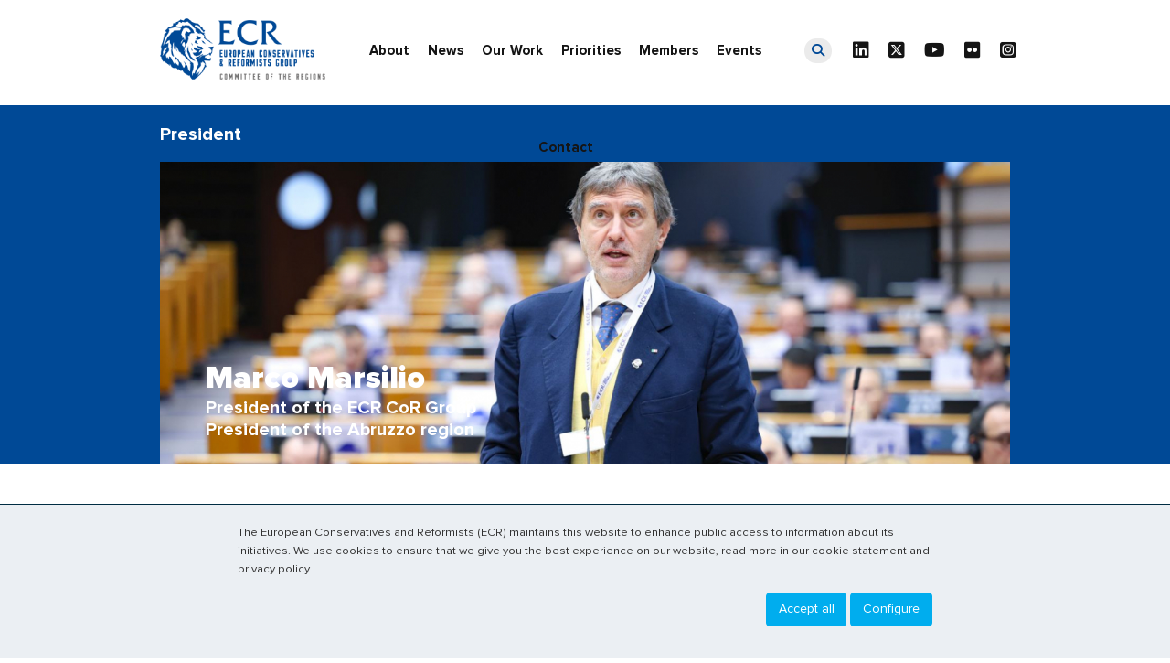

--- FILE ---
content_type: text/html; charset=UTF-8
request_url: https://www.ecrcor.eu/president/wladyslav-ortyl
body_size: 5640
content:
<!DOCTYPE html>
<html>
    <head>
        <meta charset="UTF-8">
        <meta name="viewport" content="width=device-width, initial-scale=1.0, maximum-scale=1.0,user-scalable=0"/>
        <meta name="apple-mobile-web-app-capable" content="yes">
        <meta name="mobile-web-app-capable" content="yes">
        <meta name="apple-mobile-web-app-status-bar-style" content="default">
        <title>President - Marco Marsilio // ECR Group in the European Committee of the Regions</title>
            
    <link rel="stylesheet" href="/build/fontawesome-pro.d5bb78c4.css">
    <link rel="stylesheet" href="/build/front-app-master.d452e5e6.css">

                    


            <meta name="description" value="The European Conservatives and Reformists Group is a centre-right political group in the European Parliament, founded in 2009 with a common cause to reform the EU based on euro-realism and respecting national sovereignty.">

            <meta property="og:url" content="https://www.ecrcor.eu/president/wladyslav-ortyl" />
            <meta property="og:type" content="article" />
            <meta property="og:site_name" content="ECR Group in the European Committee of the Regions" />

            <meta property="og:title" content="President - Marco Marsilio // ECR Group in the European Committee of the Regions" />
            <meta property="og:description" content="The European Conservatives and Reformists Group is a centre-right political group in the European Parliament, founded in 2009 with a common cause to reform the EU based on euro-realism and respecting national sovereignty." />
            <meta property="og:image" content="" />

            <meta name="twitter:card" content="summary_large_image" />
            <meta name="twitter:title" content="President - Marco Marsilio // ECR Group in the European Committee of the Regions" />
            <meta name="twitter:description" content="The European Conservatives and Reformists Group is a centre-right political group in the European Parliament, founded in 2009 with a common cause to reform the EU based on euro-realism and respecting national sovereignty." />
            <meta name="twitter:image" content="">
        
                </head>
    <body     
    data-ga-id="G-PNGC5CGD49"
    data-ga-tag-written="0"
    data-newsletter-subscribe-form-url="/newsletter-subscribe"
 class="front-index public-president">
        
    <header>
    <div class="container">
        <div class="menu-desktop">
            <div class="row">
                <div class="col-auto col-logo pr-0">
                    <a href="/"><img src="/build/assets/front/images/logo.dacc9e18.png" data-rjs="/build/assets/front/images/logo@2x.14bd21b1.png" class="custom-logo" alt=""></a>
                </div>
                <div class="col text-center pl-0 pr-0">
                    <nav>
                        <ul>
                            <li><a href="/about">About</a></li>
                            <li><a href="/news">News</a></li>
                            <li><a href="/comissions">Our Work</a></li>
                            <li><a href="/priorities">Priorities</a></li>
                            <li><a href="/members">Members</a></li>
                            <li><a href="/events">Events</a></li>
                            <li><a href="/contact">Contact</a></li>
                        </ul>
                    </nav>
                </div>
                <div class="col-auto col-search text-right  pl-0 pr-0">
                    <a href="/search" title="Search" class="button-search">
                        <i class="fa fa-search"></i>
                    </a>
                </div>
                <div class="col-auto text-right col-infos pl-0 pr-0">
                    <ul class="socials">
                                                                                                                                                                            <li><a href="https://www.linkedin.com/company/ecr-group-in-the-european-committee-of-the-regions/?viewAsMember=true" target="_blank"><i class="fab fa-linkedin"></i></a></li>
                                                                            <li><a href="https://twitter.com/ECR_CoR" target="_blank"><i class="fa-brands fa-square-x-twitter"></i></a></li>
                                                                            <li><a href="https://www.youtube.com/channel/UCNZgsn45tgx1oEK21UpAU5w" target="_blank"><i class="fab fa-youtube"></i></a></li>
                                                                            <li><a href="https://www.flickr.com/photos/139875571@N04/albums" target="_blank"><i class="fab fa-flickr"></i></a></li>
                                                                            <li><a href="https://www.instagram.com/ecr.cor" target="_blank"><i class="fab fa-instagram-square"></i></a></li>
                                            </ul>
                </div>
            </div>
        </div>
        <div class="menu-mobile">
            <div class="row">
                <div class="col-auto col-logo pr-0">
                    <a href="/"><img src="/build/assets/front/images/logo-mobile.37444ab4.png" data-rjs="/build/assets/front/images/logo-mobile@2x.dd061786.png" class="custom-logo" alt=""></a>

                </div>
                <div class="col text-right">
                    <div class="menu-trigger black">
                        <section class="si-icons">
                            <span class="si-icon si-icon-hamburger-cross icon-menu" data-icon-name="hamburgerCross"></span>
                        </section>
                    </div>
                </div>
            </div>
        </div>
    </div>
</header>

<div class="menu-mobile-overlay" style="display:none;">

    <div class="menu-trigger black">
        <section class="si-icons">
            <span class="si-icon si-icon-hamburger-cross icon-menu" data-icon-name="hamburgerCross"></span>
        </section>
    </div>

    <div class="menu-mobile-overlay-inner">
        <nav class="mt-4 mb-4">
            <ul>
                <li><a href="/about">About<i class="fa fa-chevron-right"></i></a></li>
                <li><a href="/news">News<i class="fa fa-chevron-right"></i></a></li>
                <li><a href="/comissions">Our Work<i class="fa fa-chevron-right"></i></a></li>
                <li><a href="/priorities">Our Priorities<i class="fa fa-chevron-right"></i></a></li>
                <li><a href="/members">Members<i class="fa fa-chevron-right"></i></a></li>
                <li><a href="/events">Events<i class="fa fa-chevron-right"></i></a></li>
                <li><a href="/contact">Contact<i class="fa fa-chevron-right"></i></a></li>
                <li><a href="/search">Search<i class="fa fa-search"></i></a></li>
            </ul>
        </nav>
        <ul class="socials">
                                                                            <li class="linkedin"><a href="https://www.linkedin.com/company/ecr-group-in-the-european-committee-of-the-regions/?viewAsMember=true"><i class="fab fa-linkedin"></i></a></li>
                                        <li class="twitter"><a href="https://twitter.com/ECR_CoR"><i class="fa-brands fa-square-x-twitter"></i></a></li>
                                        <li class="youtube"><a href="https://www.youtube.com/channel/UCNZgsn45tgx1oEK21UpAU5w"><i class="fab fa-youtube"></i></a></li>
                                        <li class="flickr"><a href="https://www.flickr.com/photos/139875571@N04/albums"><i class="fab fa-flickr"></i></a></li>
                    </ul>
    </div>
</div>
    
    <div class="article-header">
    <div class="container">
        <div class="row">
            <div class="col mx-3 mx-md-0">
                <h3>President</h3>
            </div>
        </div>
        <div class="row article-cover">
            <div class="col">
                <div class="cover" style="background-image: url('https://www.ecrcor.eu/media/cache/article_header/uploads/202411/WhatsApp%20Image%202024-11-20%20at%2016.10.28.jpeg');">
                    <div class="overlay"></div>
                    <div class="row bottom">
                        <div class="col d-none d-md-block">
                            <h2 class="pb-0 mb-0 text-white">Marco Marsilio</h2>
                            <h3 class="pt-0 text-white">
                                President of the ECR CoR Group<br/>President of the Abruzzo region
                            </h3>
                        </div>
                    </div>
                </div>
            </div>
            <div class="col-12 d-md-none text-white p-3 px-4">
                <h2 class="pb-0 mb-0">Marco Marsilio</h2>
                <h3 class="pt-0">
                    President of the ECR CoR Group<br/>President of the Abruzzo region
                </h3>
            </div>
        </div>
    </div>
</div>

    <div class="sticky-active-trigger">
    <article class="president">

        <div class="content my-6">
            <div class="container">
                <div class="row justify-content-md-center">
                    <div class="col-md-1 col-lg-2 col-xl-3">
                    </div>
                    <div class="col-md-7 col-lg-6 col-xl-6 pb-4 pb-md-0">
                                                        <div class="section-block-content">
        <p style="text-align:justify;"><span class="text-big">During the last mandate, our Group has gone from strength to strength and today we count close to 60 members hailing from eight EU Member States. The aim for the next mandate and years to come is to continue to bring our common-sense perspective to European policy and to reaffirm our vision of a Europe that is just and fair, economically prosperous and true to its values. We want to see less contentious and burdensome legislation in the next mandate and we will continue to ensure that our voices are better heard and reflected in EU-level discussions and decisions.</span></p><p style="text-align:justify;"><span class="text-big">At the time of taking up my function as President of the Group, the European continent was relentlessly facing crisis after crisis including a global pandemic, soaring energy prices and Russia’s unjustified aggression against Ukraine. However, each and every one of these difficulties and obstacles continues to reaffirm the need for our presence in Brussels. Our members have tirelessly worked in promoting conservative values and reformist policies as well as local decision-making be it through adopted CoR opinions or at high-level conferences and events. I am very proud of the work carried out to protect the automotive sector, a key pillar of the EU economy, and I am convinced that only a just transition based on technology neutrality could be really beneficial for all EU regions.&nbsp;</span></p><p style="text-align:justify;"><span class="text-big">Our Members, whether heads of regions, mayors, regional ministers or councillors, have been some of the most pro-active contributors to the work of the institution. They have brought their common-sense perspectives of local politics to European policy, representing their constituents and belief in the importance of the free market, tradition, and democracy.</span></p>
</div>                                                        <div class="section-block-content">
    
    <div class="testimonial">
        <div class="row">
            <div class="col-12 col-auto-md col-md-4">
                                    <div class="thumbnail" style="background-image: url('https://www.ecrcor.eu/media/cache/member_thumbnail/uploads/202502/ECR%20Constitutive%20Meeting_19.jpg');"></div>
                                <p class="name">Marco Marsilio</p>
            </div>
            <div class="col">
                <p class="description">“The aim for the next mandate and years to come is to continue to bring our common-sense perspective to European policy and to reaffirm our vision of a Europe that is just and fair, economically prosperous and true to its values”</p>
            </div>
        </div>
    </div>
</div>                                            </div>
                    <div class="col-md-4 col-lg-4 col-xl-3 pl-md-4 pl-lg-5">
                                                                            <h4 class="mb-6">Biography</h4>
                            <ul class="list-links-simple">
                                                                    <li><a class="dont-break-out" href="/download-file/139">ECR President Marco Marsilio bio note.pdf</a></li>
                                                            </ul>
                                            </div>
                </div>
            </div>
        </div>

    </article>
</div>


    <footer>
        <div class="newsletter">
        <div class="container">
            <div class="row justify-content-center">
                <div class="col-md-auto">
                    <h4>Subscribe to our newsletter</h4>
                </div>
                <div class="col-md-auto">
                    <div class="form-inline">
                        <div class="newsletter-subscribe-fields">
                            <div class="row">
                                <div class="col-7 col-md-auto pr-1">
                                    <input type="text" class="form-control mb-2 mr-sm-2" id="subscribe-email" required placeholder="Email Address" />
                                    <div class="invalid-feedback"></div>
                                </div>
                                <div class="col-5 col-md-auto pl-1">
                                    <button type="button" class="btn btn-primary text-left btn-arrow-right btn-arrow-right-end mb-2 js-newsletter-subscribe-button">
                                        Subscribe
                                        <span class="arrow"><img src="/build/assets/front/images/arrow-right-white-sm.15af7e8a.svg" alt="" /></span>
                                        <i class="fas fa-spinner fa-spin loader js-newsletter-subscribe-loader ml-4" style="display:none;"></i>
                                    </button>
                                </div>
                            </div>
                        </div>

                    </div>
                </div>
            </div>
        </div>
    </div>
        <div class="useful-links">
        <div class="container">
            <div class="row">
                <div class="col-6 col-lg pb-5 pb-lg-0 col-about">
                    <h4>About</h4>
                    <ul>
                                                                            <li><a href="/about#vision">Vision for Europe</a></li>
                                                    <li><a href="/president/wladyslaw-ortyl">President</a></li>
                                                    <li><a href="/about#presidency">Presidency</a></li>
                                            </ul>
                </div>
                <div class="col-6 col-lg pb-5 pb-lg-0 col-media">
                    <h4>Media</h4>
                    <ul>
                                                                            <li><a href="/news">News</a></li>
                                                    <li><a href="/newsletter/index">Newsletter</a></li>
                                                    <li><a href="https://www.flickr.com/photos/139875571@N04/albums">Photo gallery</a></li>
                                            </ul>
                </div>
                <div class="col-6 col-lg pb-5 pb-lg-0 col-our-work">
                    <h4>Our Work</h4>
                    <ul>
                                                                            <li><a href="/comission/1-citizenship-governance-institutional-and-external-affairs-civex">CIVEX</a></li>
                                                    <li><a href="/comission/2-territorial-cohesion-policy-and-eu-budget-coter">COTER</a></li>
                                                    <li><a href="/comission/3-economic-policy-econ">ECON</a></li>
                                                    <li><a href="/comission/4-environment-climate-change-and-energy-enve">ENVE</a></li>
                                                    <li><a href="/comission/5-natural-resources-nat">NAT</a></li>
                                                    <li><a href="/comission/6-social-policy-education-employment-research-and-culture-sedec">SEDEC</a></li>
                                                                                            </ul>
                </div>
                <div class="col-6 col-lg pb-5 pb-lg-0 col-events">
                    <h4>Events</h4>
                    <ul>
                                                                            <li><a href="/events/type/17">ECR Summit</a></li>
                                                    <li><a href="/events/type/24">Study Days</a></li>
                                                    <li><a href="/events/type/25">EWRC</a></li>
                                                    <li><a href="/events/type/18">Other</a></li>
                        
                    </ul>
                </div>
                <div class="col-6 col-lg pb-5 pb-lg-0 col-contact">
                    <h4>Contact</h4>
                    <ul>
                                                                            <li><a href="/contact#secretariat">Secretariat</a></li>
                                                    <li><a href="/work-with-ecr">Work with ECR</a></li>
                                            </ul>
                </div>
            </div>
        </div>
    </div>
    <div class="contacts">
        <div class="container">
            <div class="row ">
                <div class="col-12 col-lg-7 pr-lg-0 pb-4 pb-lg-0">
                    <div class="row">
                        <div class="col-md-auto pb-3 pb-md-0">
                            <a href="/" style="position:relative;top:2px;"><img src="/build/assets/front/images/logo.dacc9e18.png" data-rjs="/build/assets/front/images/logo@2x.14bd21b1.png" class="custom-logo" alt=""></a>
                        </div>
                        <div class="col-md-auto">
                            ECR Group in the European Committee of the Regions<br/>
                            Rue Belliard 101 - B-1040 - Brussels<br/>
                            Phone: <a href="tel:+32 (0)2 282 23 75">+32 (0)2 282 23 75</a><br/>
                            Email: <a href="mailto:ecr@cor.europa.eu">ecr@cor.europa.eu</a>
                        </div>
                    </div>
                </div>
                <div class="col-12 col-lg-5 text-lg-right others-logos">
                    <a href="https://ecrgroup.eu/" target="_blank"><img src="/build/assets/app/images/logo-ecr.9da146af.svg" style="width:78px; height:78px;" class="" alt=""></a>
                    <a href="https://ecrparty.eu/" target="_blank"><img src="/build/assets/app/images/logo-ecr-party.a11e4a0d.png" data-rjs="/build/assets/app/images/logo-ecr-party@2x.60163f32.png" class="" alt=""></a>
                    <a href="https://cor.europa.eu/fr" target="_blank"><img src="/build/assets/app/images/logo-eur-com.792855b7.png" data-rjs="/build/assets/app/images/logo-eur-com@2x.310de43f.png" class="" alt=""></a>
                </div>
            </div>
        </div>
    </div>
    <div class="copyright">
        <div class="container">
            <div class="row">
                <div class="col text-center">
                    Copyright © ECR CoR Group. All rights reserved | <a href="/legal">Legal Notice</a> | Development of the website was financed by the European Committee of the Regions
                </div>
            </div>
        </div>
    </div>
</footer>
    <section id="cookie-consent-banner" class="bottom" style="display:none;">
    <div class="content">
        <div class="flex-box flex-space-betwwen flex-align-center flex-sm">
            <p class="small">
                The European Conservatives and Reformists (ECR) maintains this website to enhance public access to information about its initiatives. We use cookies to ensure that we give you the best experience on our website, read more in our cookie statement and privacy policy
            </p>
            <div class="button-content">
                <a class="btn btn-primary btn-accept-cookies">Accept all</a>
                <a class="btn btn-primary" href="/legal">Configure</a>
            </div>
        </div>
    </div>
</section>



                

    <script src="/build/vendor.4b01143c.js"></script>
    <script src="/build/runtime.d94b3b43.js" defer></script><script src="/build/vendor.4b01143c.js" defer></script><script src="/build/front-app-master.52ea6df1.js" defer></script>
    <script src="/build/front-sticky-menu.778f9ffd.js" defer></script>
    <script src="/build/retina-js.4b79dcb7.js" defer></script>

    <script src="/hard/front/plugins/AnimatedSVGIcons/js/snap.svg-min.js"></script>
    <script src="/hard/front/plugins/svgicons-config.js"></script>
    <script src="/hard/front/plugins/AnimatedSVGIcons/js/svgicons.js"></script>




    </body>
</html>


--- FILE ---
content_type: image/svg+xml
request_url: https://www.ecrcor.eu/build/assets/front/images/arrow-right-white-sm.15af7e8a.svg
body_size: 565
content:
<svg xmlns="http://www.w3.org/2000/svg" xmlns:xlink="http://www.w3.org/1999/xlink" width="36.606" height="11.238" viewBox="0 0 36.606 11.238"><defs><style>.a{fill:#0b56a3;}.a,.c,.d{stroke:#fff;}.b{clip-path:url(#a);}.c,.d{fill:none;}.d{stroke-miterlimit:10;}</style><clipPath id="a"><rect class="a" width="36.606" height="11.238"/></clipPath></defs><g class="b" transform="translate(0 0)"><path class="c" d="M45.112,0H67.707" transform="translate(-32 5.619)"/><path class="d" d="M80.027.253l5.539,5.425L80.027,11.1" transform="translate(-49.356 -0.059)"/></g></svg>

--- FILE ---
content_type: application/javascript
request_url: https://www.ecrcor.eu/hard/front/plugins/svgicons-config.js
body_size: 17349
content:
var svgIconConfig = {
    clock : {
        url : '/hard/front/plugins/AnimatedSVGIcons/svg/clock.svg',
        animation : [
            {
                el : 'path:nth-child(2)',
                animProperties : {
                    from : { val : '{"transform" : "r0 32 32"}' },
                    to : { val : '{"transform" : "r630 32 32"}' }
                }
            },
            {
                el : 'path:nth-child(3)',
                animProperties : {
                    from : { val :'{"transform" : "r0 32 32"}' },
                    to : { val : '{"transform" : "r80 32 32"}' }
                }
            },
        ]
    },
    trash : {
        url : '/hard/front/plugins/AnimatedSVGIcons/svg/trash.svg',
        animation : [
            {
                el : 'path:nth-child(1)',
                animProperties : {
                    from : { val : '{"transform" : "t0 0"}' },
                    to : { val : '{"transform" : "t0 -8"}' }
                }
            }
        ]
    },
    contract : {
        url : '/hard/front/plugins/AnimatedSVGIcons/svg/contract.svg',
        animation : [
            {
                el : 'rect:nth-child(2)',
                animProperties : {
                    from : { val : '{"transform" : "t0 0"}', after : '{ "opacity" : 0 }' },
                    to : { val : '{"transform" : "t-5 -5"}', before : '{ "opacity" : 1 }' }
                }
            },
            {
                el : 'rect:nth-child(3)',
                animProperties : {
                    from : { val : '{"transform" : "t0 0"}', after : '{ "opacity" : 0 }' },
                    to : { val : '{"transform" : "t-10 -10"}', before : '{ "opacity" : 1 }' }
                }
            }
        ]
    },
    maximize : {
        url : '/hard/front/plugins/AnimatedSVGIcons/svg/maximize.svg',
        animation : [
            {
                el : 'path:nth-child(1)',
                animProperties : {
                    from : { val : '{"transform" : "t0 0"}' },
                    to : { val : '{"transform" : "t-5 -5"}' }
                }
            },
            {
                el : 'path:nth-child(2)',
                animProperties : {
                    from : { val : '{"transform" : "t0 0"}' },
                    to : { val : '{"transform" : "t5 -5"}' }
                }
            },
            {
                el : 'path:nth-child(3)',
                animProperties : {
                    from : { val : '{"transform" : "t0 0"}' },
                    to : { val : '{"transform" : "t-5 5"}' }
                }
            },
            {
                el : 'path:nth-child(4)',
                animProperties : {
                    from : { val : '{"transform" : "t0 0"}' },
                    to : { val : '{"transform" : "t5 5"}' }
                }
            }
        ]
    },
    maximizeRotate : {
        url : '/hard/front/plugins/AnimatedSVGIcons/svg/maximize.svg',
        animation : [
            {
                el : 'path:nth-child(1)',
                animProperties : {
                    from : { val : '{"transform" : "r0 16 16 t0 0"}' },
                    to : { val : '{"transform" : "r180 16 16 t-5 -5"}' }
                }
            },
            {
                el : 'path:nth-child(2)',
                animProperties : {
                    from : { val : '{"transform" : "r0 48 16 t0 0"}' },
                    to : { val : '{"transform" : "r-180 48 16 t5 -5"}' }
                }
            },
            {
                el : 'path:nth-child(3)',
                animProperties : {
                    from : { val : '{"transform" : "r0 16 48 t0 0"}' },
                    to : { val : '{"transform" : "r-180 16 48 t-5 5"}' }
                }
            },
            {
                el : 'path:nth-child(4)',
                animProperties : {
                    from : { val : '{"transform" : "r0 48 48 t0 0"}' },
                    to : { val : '{"transform" : "r180 48 48 t5 5"}' }
                }
            }
        ]
    },
    volume : {
        url : '/hard/front/plugins/AnimatedSVGIcons/svg/volume.svg',
        animation : [
            {
                el : 'path:nth-child(1)',
                animProperties : {
                    from : { val : '{"transform" : "t-10 0 s0 32 32"}' },
                    to : { val : '{"transform" : "t0 0 s1 32 32", "opacity" : 1}', before : '{"transform" : "t-10 0 s0 32 32"}', delayFactor : .5 }
                }
            },
            {
                el : 'path:nth-child(2)',
                animProperties : {
                    from : { val : '{"transform" : "t-10 0 s0 32 32"}', delayFactor : .25 },
                    to : { val : '{"transform" : "t0 0 s1 32 32", "opacity" : 1}', before : '{"transform" : "t-10 0 s0 32 32"}', delayFactor : .25 }
                }
            },
            {
                el : 'path:nth-child(3)',
                animProperties : {
                    from : { val : '{"transform" : "t-10 0 s0 32 32"}', delayFactor : .5 },
                    to : { val : '{"transform" : "t0 0 s1 32 32", "opacity" : 1}', before : '{"transform" : "t-10 0 s0 32 32"}' }
                }
            }
        ]
    },
    plus : {
        url : '/hard/front/plugins/AnimatedSVGIcons/svg/plus.svg',
        animation : [
            {
                el : 'path:nth-child(1)',
                animProperties : {
                    from : { val : '{"transform" : "r0 32 32", "opacity" : 1}' },
                    to : { val : '{"transform" : "r180 32 32", "opacity" : 0}' }
                }
            },
            {
                el : 'path:nth-child(2)',
                animProperties : {
                    from : { val : '{"transform" : "r0 32 32"}' },
                    to : { val : '{"transform" : "r180 32 32"}' }
                }
            }
        ]
    },
    plusCross : {
        url : '/hard/front/plugins/AnimatedSVGIcons/svg/plus.svg',
        animation : [
            {
                el : 'path:nth-child(1)',
                animProperties : {
                    from : { val : '{"transform" : "r0 32 32"}' },
                    to : { val : '{"transform" : "r45 32 32"}' }
                }
            },
            {
                el : 'path:nth-child(2)',
                animProperties : {
                    from : { val : '{"transform" : "r0 32 32"}' },
                    to : { val : '{"transform" : "r45 32 32"}' }
                }
            }
        ]
    },
    hamburger : {
        url : '/hard/front/plugins/AnimatedSVGIcons/svg/hamburger.svg',
        animation : [
            {
                el : 'path:nth-child(1)',
                animProperties : {
                    from : { val : '{"path" : "m 5.0916789,16.818994 53.8166421,0"}' },
                    to : { val : '{"path" : "m 5.091679,9.771104 53.816642,0"}' }
                }
            },
            {
                el : 'path:nth-child(3)',
                animProperties : {
                    from : { val : '{"path" : "m 5.0916788,46.95698 53.8166422,0"}' },
                    to : { val : '{"path" : "m 5.0916789,54.00487 53.8166421,0"}' }
                }
            }
        ]
    },
    hamburgerCross : {
        url : '/hard/front/plugins/AnimatedSVGIcons/svg/hamburger.svg',
        animation : [
            {
                el : 'path:nth-child(1)',
                animProperties : {
                    from : { val : '{"path" : "m 5.0916789,16.818994 53.8166421,0"}' },
                    to : { val : '{"path" : "M 12.972944,50.936147 51.027056,12.882035"}' }
                }
            },
            {
                el : 'path:nth-child(2)',
                animProperties : {
                    from : { val : '{"transform" : "s1 1", "opacity" : 1}', before : '{"transform" : "s0 0"}' },
                    to : { val : '{"opacity" : 0}' }
                }
            },
            {
                el : 'path:nth-child(3)',
                animProperties : {
                    from : { val : '{"path" : "m 5.0916788,46.95698 53.8166422,0"}' },
                    to : { val : '{"path" : "M 12.972944,12.882035 51.027056,50.936147"}' }
                }
            }
        ]
    },
    hamburgerCrossWhite : {
        url : '/hard/front/plugins/AnimatedSVGIcons/svg/hamburgerWhite.svg',
        animation : [
            {
                el : 'path:nth-child(1)',
                animProperties : {
                    from : { val : '{"path" : "m 5.0916789,20.818994 53.8166421,0"}' },
                    to : { val : '{"path" : "M 12.972944,50.936147 51.027056,12.882035"}' }
                }
            },
            {
                el : 'path:nth-child(2)',
                animProperties : {
                    from : { val : '{"transform" : "s1 1", "opacity" : 1}', before : '{"transform" : "s0 0"}' },
                    to : { val : '{"opacity" : 0}' }
                }
            },
            {
                el : 'path:nth-child(3)',
                animProperties : {
                    from : { val : '{"path" : "m 5.0916788,42.95698 53.8166422,0"}' },
                    to : { val : '{"path" : "M 12.972944,12.882035 51.027056,50.936147"}' }
                }
            }
        ]
    },
    navLeftArrow : {
        url : '/hard/front/plugins/AnimatedSVGIcons/svg/nav-left-arrow.svg',
        animation : [
            {
                el : 'path',
                animProperties : {
                    from : { val : '{"path" : "M 48.592939,9.792208 15.407062,31.887987 48.592939,54.025974"}' },
                    to : { val : '{"path" : "M 15.407062,9.792208 48.592939,31.887987 15.407062,54.025974"}' }
                }
            }
        ]
    },
    navUpArrow : {
        url : '/hard/front/plugins/AnimatedSVGIcons/svg/nav-up-arrow.svg',
        animation : [
            {
                el : 'path',
                animProperties : {
                    from : { val : '{"path" : "M 9.8831175,48.502029 31.978896,15.316152 54.116883,48.502029"}' },
                    to : { val : '{"path" : "M 9.8831175,15.316152 31.978896,48.502029 54.116883,15.316152"}' }
                }
            }
        ]
    },
    rightArrow : {
        url : '/hard/front/plugins/AnimatedSVGIcons/svg/right-arrow.svg',
        animation : [
            {
                el : 'path',
                animProperties : {
                    from : { val : '{"path" : "M 34.419061,13.24425 57.580939,32.017897 34.419061,50.75575"}' },
                    to : { val : '{"path" : "M 31.580939,13.24425 8.419061,32.017897 31.580939,50.75575"}' }
                }
            }
        ]
    },
    downArrow : {
        url : '/hard/front/plugins/AnimatedSVGIcons/svg/down-arrow.svg',
        animation : [
            {
                el : 'path',
                animProperties : {
                    from : { val : '{"path" : "M 14.083963,33.258774 32.85761,56.420652 51.595463,33.258774"}' },
                    to : { val : '{"path" : "M 14.083963,30.420652 32.85761,7.258774 51.595463,30.420652"}' }
                }
            }
        ]
    },
    smiley : {
        url : '/hard/front/plugins/AnimatedSVGIcons/svg/smiley.svg',
        animation : [
            {
                el : 'path',
                animProperties : {
                    from : { val : '{"path" : "m 19.380224,39.901132 c 0,0 4.860771,5.28501 12.770151,5.28501 7.909379,0 12.770152,-5.28501 12.770152,-5.28501"}' },
                    to : { val : '{"path" : "m 19.380224,45.186142 c 0,0 4.860771,-5.28501 12.770151,-5.28501 7.909379,0 12.770152,5.28501 12.770152,5.28501"}' }
                }
            }
        ]
    },
    play : {
        url : '/hard/front/plugins/AnimatedSVGIcons/svg/play.svg',
        animation : [
            {
                el : 'path',
                animProperties : {
                    from : { val : '{"path" : "M 18.741071,52 31.30178,42.531655 45.258928,31.887987 18.741071,12 z"}' },
                    to : { val : '{"path" : "m 12.5,52 39,0 0,-40 -39,0 z"}' }
                }
            }
        ]
    },
    mail : {
        url : '/hard/front/plugins/AnimatedSVGIcons/svg/mail.svg',
        animation : [
            {
                el : 'path',
                animProperties : {
                    from : { val : '{"path" : "m 61.693118,24.434001 -59.386236,0 29.692524,19.897984 z"}' },
                    to : { val : '{"path" : "m 61.693118,24.434001 -59.386236,0 29.692524,-19.7269617 z"}' }
                }
            }
        ]
    },
    equalizer : {
        url : '/hard/front/plugins/AnimatedSVGIcons/svg/equalizer.svg',
        animation : [
            {
                el : 'path:nth-child(1)',
                animProperties : {
                    from : { val : '{"transform" : "t 0 0"}' },
                    to : { val : '{"transform" : "t 0 -30"}' }
                }
            },
            {
                el : 'path:nth-child(2)',
                animProperties : {
                    from : { val : '{"transform" : "t 0 0"}' },
                    to : { val : '{"transform" : "t 0 35"}' }
                }
            },
            {
                el : 'path:nth-child(3)',
                animProperties : {
                    from : { val : '{"transform" : "t 0 0"}' },
                    to : { val : '{"transform" : "t 0 -10"}' }
                }
            }
        ]
    },
    glass : {
        url : '/hard/front/plugins/AnimatedSVGIcons/svg/glass.svg',
        animation : [
            {
                el : 'path',
                animProperties : {
                    from : { val : '{"path" : "m 16.778805,44 c 0,0 9.518312,-3.481153 13.221195,-2 10,4 17.153596,2 17.153596,2 L 45,54 20,54 z"}' },
                    to : { val : '{"path" : "M 13.183347,29 C 13.183347,29 25,31.439358 30,29 c 12.710171,-6.200932 20,0 20,0 l -5,25 -25,0 z"}' }
                }
            }
        ]
    },
    hourglass : {
        url : '/hard/front/plugins/AnimatedSVGIcons/svg/hourglass.svg',
        animation : [
            {
                el : 'path:nth-child(1)',
                animProperties : {
                    from : { val : '{"transform" : "r 0 32 32"}' },
                    to : { val : '{"transform" : "r 180 32 32"}' }
                }
            },
            {
                el : 'path:nth-child(2)',
                animProperties : {
                    from : { val : '{"transform" : "r 0 32 32"}', animAfter : '{"path" : "m 31,32 2,0 0,0 9,15 -20,0 9,-15 z"}' },
                    to : { val : '{"transform" : "r 180 32 32"}', animAfter : '{"path" : "m 22,17 20,0 -9,15 0,0 -2,0 0,0 z"}' }
                }
            }
        ]
    },
    padlock : {
        url : '/hard/front/plugins/AnimatedSVGIcons/svg/padlock.svg',
        animation : [
            {
                el : 'path',
                animProperties : {
                    from : { val : '{"transform" : "t 0 0"}' },
                    to : { val : '{"transform" : "t 0 -11"}' }
                }
            }
        ]
    },
    zoom : {
        url : '/hard/front/plugins/AnimatedSVGIcons/svg/zoom.svg',
        animation : [
            {
                el : 'path:nth-child(1)',
                animProperties : {
                    from : { val : '{"transform" : "s 1 1"}' },
                    to : { val : '{"transform" : "s 1.1 1.1"}' }
                }
            },
            {
                el : 'path:nth-child(2)',
                animProperties : {
                    from : { val : '{"transform" : "s 1 1", "stroke-width" : "1"}' },
                    to : { val : '{"transform" : "s 2 2", "stroke-width" : "2"}' }
                }
            }
        ]
    },
    monitor : {
        url : '/hard/front/plugins/AnimatedSVGIcons/svg/monitor.svg',
        animation : [
            {
                el : 'path',
                animProperties : {
                    from : { val : '{"path" : "m 5,11.75 0,33.75 20.25,0 -6.75,6.75 27,0 -6.75,-6.75 20.25,0 0,-33.75 -54,0 z m 2.65625,2.875 48.6875,0 0,27.8125 -48.6875,0 0,-27.8125 z"}' },
                    to : { val : '{"path" : "m 21.875,16.8125 0,30.375 3.375,0 3.5,0 3.25,0 6.75,0 3.375,0 0,-30.375 -20.25,0 z m 3.375,3.375 13.5,0 0,20.25 -13.5,0 0,-20.25 z m 6.75,22.25 c 0.756641,0 1.375,0.618359 1.375,1.375 0,0.756641 -0.618359,1.375 -1.375,1.375 -0.756641,0 -1.375,-0.618359 -1.375,-1.375 0,-0.756641 0.618359,-1.375 1.375,-1.375 z"}' }
                }
            }
        ]
    },
    flag : {
        url : '/hard/front/plugins/AnimatedSVGIcons/svg/flag.svg',
        animation : [
            {
                el : 'path',
                animProperties : {
                    from : { val : '{"path" : "m 11.75,11.75 c 0,0 10.229631,3.237883 20.25,0 10.020369,-3.2378833 20.25,0 20.25,0 l 0,27 c 0,0 -6.573223,-3.833185 -16.007359,0 -9.434136,3.833185 -24.492641,0 -24.492641,0 z"}' },
                    to : { val : '{"path" : "m 11.75,11.75 c 0,0 8.373476,-4.8054563 17.686738,0 9.313262,4.805456 22.813262,0 22.813262,0 l 0,27 c 0,0 -11.699747,4.363515 -22.724874,0 C 18.5,34.386485 11.75,38.75 11.75,38.75 z"}' }
                }
            }
        ]
    }
};

--- FILE ---
content_type: application/javascript
request_url: https://www.ecrcor.eu/build/front-sticky-menu.778f9ffd.js
body_size: 16160
content:
(window.webpackJsonp=window.webpackJsonp||[]).push([["front-sticky-menu"],{"/GqU":function(t,n,e){var r=e("RK3t"),o=e("HYAF");t.exports=function(t){return r(o(t))}},"/b8u":function(t,n,e){var r=e("STAE");t.exports=r&&!Symbol.sham&&"symbol"==typeof Symbol.iterator},"0BK2":function(t,n){t.exports={}},"0Dky":function(t,n){t.exports=function(t){try{return!!t()}catch(t){return!0}}},"0GbY":function(t,n,e){var r=e("Qo9l"),o=e("2oRo"),i=function(t){return"function"==typeof t?t:void 0};t.exports=function(t,n){return arguments.length<2?i(r[t])||i(o[t]):r[t]&&r[t][n]||o[t]&&o[t][n]}},"0eef":function(t,n,e){"use strict";var r={}.propertyIsEnumerable,o=Object.getOwnPropertyDescriptor,i=o&&!r.call({1:2},1);n.f=i?function(t){var n=o(this,t);return!!n&&n.enumerable}:r},"14Sl":function(t,n,e){"use strict";e("rB9j");var r=e("busE"),o=e("0Dky"),i=e("tiKp"),u=e("kmMV"),c=e("kRJp"),a=i("species"),f=!o((function(){var t=/./;return t.exec=function(){var t=[];return t.groups={a:"7"},t},"7"!=="".replace(t,"$<a>")})),s="$0"==="a".replace(/./,"$0"),l=i("replace"),p=!!/./[l]&&""===/./[l]("a","$0"),v=!o((function(){var t=/(?:)/,n=t.exec;t.exec=function(){return n.apply(this,arguments)};var e="ab".split(t);return 2!==e.length||"a"!==e[0]||"b"!==e[1]}));t.exports=function(t,n,e,l){var g=i(t),h=!o((function(){var n={};return n[g]=function(){return 7},7!=""[t](n)})),d=h&&!o((function(){var n=!1,e=/a/;return"split"===t&&((e={}).constructor={},e.constructor[a]=function(){return e},e.flags="",e[g]=/./[g]),e.exec=function(){return n=!0,null},e[g](""),!n}));if(!h||!d||"replace"===t&&(!f||!s||p)||"split"===t&&!v){var x=/./[g],m=e(g,""[t],(function(t,n,e,r,o){return n.exec===u?h&&!o?{done:!0,value:x.call(n,e,r)}:{done:!0,value:t.call(e,n,r)}:{done:!1}}),{REPLACE_KEEPS_$0:s,REGEXP_REPLACE_SUBSTITUTES_UNDEFINED_CAPTURE:p}),y=m[0],b=m[1];r(String.prototype,t,y),r(RegExp.prototype,g,2==n?function(t,n){return b.call(t,this,n)}:function(t){return b.call(t,this)})}l&&c(RegExp.prototype[g],"sham",!0)}},"2oRo":function(t,n,e){(function(n){var e=function(t){return t&&t.Math==Math&&t};t.exports=e("object"==typeof globalThis&&globalThis)||e("object"==typeof window&&window)||e("object"==typeof self&&self)||e("object"==typeof n&&n)||function(){return this}()||Function("return this")()}).call(this,e("yLpj"))},4:function(t,n,e){t.exports=e("pvbL")},"6JNq":function(t,n,e){var r=e("UTVS"),o=e("Vu81"),i=e("Bs8V"),u=e("m/L8");t.exports=function(t,n){for(var e=o(n),c=u.f,a=i.f,f=0;f<e.length;f++){var s=e[f];r(t,s)||c(t,s,a(n,s))}}},"93I0":function(t,n,e){var r=e("VpIT"),o=e("kOOl"),i=r("keys");t.exports=function(t){return i[t]||(i[t]=o(t))}},Bs8V:function(t,n,e){var r=e("g6v/"),o=e("0eef"),i=e("XGwC"),u=e("/GqU"),c=e("wE6v"),a=e("UTVS"),f=e("DPsx"),s=Object.getOwnPropertyDescriptor;n.f=r?s:function(t,n){if(t=u(t),n=c(n,!0),f)try{return s(t,n)}catch(t){}if(a(t,n))return i(!o.f.call(t,n),t[n])}},DLK6:function(t,n,e){var r=e("ewvW"),o=Math.floor,i="".replace,u=/\$([$&'`]|\d\d?|<[^>]*>)/g,c=/\$([$&'`]|\d\d?)/g;t.exports=function(t,n,e,a,f,s){var l=e+t.length,p=a.length,v=c;return void 0!==f&&(f=r(f),v=u),i.call(s,v,(function(r,i){var u;switch(i.charAt(0)){case"$":return"$";case"&":return t;case"`":return n.slice(0,e);case"'":return n.slice(l);case"<":u=f[i.slice(1,-1)];break;default:var c=+i;if(0===c)return r;if(c>p){var s=o(c/10);return 0===s?r:s<=p?void 0===a[s-1]?i.charAt(1):a[s-1]+i.charAt(1):r}u=a[c-1]}return void 0===u?"":u}))}},DPsx:function(t,n,e){var r=e("g6v/"),o=e("0Dky"),i=e("zBJ4");t.exports=!r&&!o((function(){return 7!=Object.defineProperty(i("div"),"a",{get:function(){return 7}}).a}))},DQNa:function(t,n,e){var r=e("busE"),o=Date.prototype,i=o.toString,u=o.getTime;new Date(NaN)+""!="Invalid Date"&&r(o,"toString",(function(){var t=u.call(this);return t==t?i.call(this):"Invalid Date"}))},FMNM:function(t,n,e){var r=e("xrYK"),o=e("kmMV");t.exports=function(t,n){var e=t.exec;if("function"==typeof e){var i=e.call(t,n);if("object"!=typeof i)throw TypeError("RegExp exec method returned something other than an Object or null");return i}if("RegExp"!==r(t))throw TypeError("RegExp#exec called on incompatible receiver");return o.call(t,n)}},HYAF:function(t,n){t.exports=function(t){if(null==t)throw TypeError("Can't call method on "+t);return t}},"I+eb":function(t,n,e){var r=e("2oRo"),o=e("Bs8V").f,i=e("kRJp"),u=e("busE"),c=e("zk60"),a=e("6JNq"),f=e("lMq5");t.exports=function(t,n){var e,s,l,p,v,g=t.target,h=t.global,d=t.stat;if(e=h?r:d?r[g]||c(g,{}):(r[g]||{}).prototype)for(s in n){if(p=n[s],l=t.noTargetGet?(v=o(e,s))&&v.value:e[s],!f(h?s:g+(d?".":"#")+s,t.forced)&&void 0!==l){if(typeof p==typeof l)continue;a(p,l)}(t.sham||l&&l.sham)&&i(p,"sham",!0),u(e,s,p,t)}}},I8vh:function(t,n,e){var r=e("ppGB"),o=Math.max,i=Math.min;t.exports=function(t,n){var e=r(t);return e<0?o(e+n,0):i(e,n)}},JBy8:function(t,n,e){var r=e("yoRg"),o=e("eDl+").concat("length","prototype");n.f=Object.getOwnPropertyNames||function(t){return r(t,o)}},"NC/Y":function(t,n,e){var r=e("0GbY");t.exports=r("navigator","userAgent")||""},Qo9l:function(t,n,e){var r=e("2oRo");t.exports=r},R5XZ:function(t,n,e){var r=e("I+eb"),o=e("2oRo"),i=e("NC/Y"),u=[].slice,c=function(t){return function(n,e){var r=arguments.length>2,o=r?u.call(arguments,2):void 0;return t(r?function(){("function"==typeof n?n:Function(n)).apply(this,o)}:n,e)}};r({global:!0,bind:!0,forced:/MSIE .\./.test(i)},{setTimeout:c(o.setTimeout),setInterval:c(o.setInterval)})},RK3t:function(t,n,e){var r=e("0Dky"),o=e("xrYK"),i="".split;t.exports=r((function(){return!Object("z").propertyIsEnumerable(0)}))?function(t){return"String"==o(t)?i.call(t,""):Object(t)}:Object},Rm1S:function(t,n,e){"use strict";var r=e("14Sl"),o=e("glrk"),i=e("UMSQ"),u=e("HYAF"),c=e("iqWW"),a=e("FMNM");r("match",1,(function(t,n,e){return[function(n){var e=u(this),r=null==n?void 0:n[t];return void 0!==r?r.call(n,e):new RegExp(n)[t](String(e))},function(t){var r=e(n,t,this);if(r.done)return r.value;var u=o(t),f=String(this);if(!u.global)return a(u,f);var s=u.unicode;u.lastIndex=0;for(var l,p=[],v=0;null!==(l=a(u,f));){var g=String(l[0]);p[v]=g,""===g&&(u.lastIndex=c(f,i(u.lastIndex),s)),v++}return 0===v?null:p}]}))},STAE:function(t,n,e){var r=e("0Dky");t.exports=!!Object.getOwnPropertySymbols&&!r((function(){return!String(Symbol())}))},TWQb:function(t,n,e){var r=e("/GqU"),o=e("UMSQ"),i=e("I8vh"),u=function(t){return function(n,e,u){var c,a=r(n),f=o(a.length),s=i(u,f);if(t&&e!=e){for(;f>s;)if((c=a[s++])!=c)return!0}else for(;f>s;s++)if((t||s in a)&&a[s]===e)return t||s||0;return!t&&-1}};t.exports={includes:u(!0),indexOf:u(!1)}},UMSQ:function(t,n,e){var r=e("ppGB"),o=Math.min;t.exports=function(t){return t>0?o(r(t),9007199254740991):0}},UTVS:function(t,n){var e={}.hasOwnProperty;t.exports=function(t,n){return e.call(t,n)}},UxlC:function(t,n,e){"use strict";var r=e("14Sl"),o=e("glrk"),i=e("UMSQ"),u=e("ppGB"),c=e("HYAF"),a=e("iqWW"),f=e("DLK6"),s=e("FMNM"),l=Math.max,p=Math.min;r("replace",2,(function(t,n,e,r){var v=r.REGEXP_REPLACE_SUBSTITUTES_UNDEFINED_CAPTURE,g=r.REPLACE_KEEPS_$0,h=v?"$":"$0";return[function(e,r){var o=c(this),i=null==e?void 0:e[t];return void 0!==i?i.call(e,o,r):n.call(String(o),e,r)},function(t,r){if(!v&&g||"string"==typeof r&&-1===r.indexOf(h)){var c=e(n,t,this,r);if(c.done)return c.value}var d=o(t),x=String(this),m="function"==typeof r;m||(r=String(r));var y=d.global;if(y){var b=d.unicode;d.lastIndex=0}for(var S=[];;){var w=s(d,x);if(null===w)break;if(S.push(w),!y)break;""===String(w[0])&&(d.lastIndex=a(x,i(d.lastIndex),b))}for(var E,R="",k=0,T=0;T<S.length;T++){w=S[T];for(var I=String(w[0]),A=l(p(u(w.index),x.length),0),O=[],N=1;N<w.length;N++)O.push(void 0===(E=w[N])?E:String(E));var D=w.groups;if(m){var j=[I].concat(O,A,x);void 0!==D&&j.push(D);var B=String(r.apply(void 0,j))}else B=f(I,x,A,O,D,r);A>=k&&(R+=x.slice(k,A)+B,k=A+I.length)}return R+x.slice(k)}]}))},VpIT:function(t,n,e){var r=e("xDBR"),o=e("xs3f");(t.exports=function(t,n){return o[t]||(o[t]=void 0!==n?n:{})})("versions",[]).push({version:"3.8.3",mode:r?"pure":"global",copyright:"© 2021 Denis Pushkarev (zloirock.ru)"})},Vu81:function(t,n,e){var r=e("0GbY"),o=e("JBy8"),i=e("dBg+"),u=e("glrk");t.exports=r("Reflect","ownKeys")||function(t){var n=o.f(u(t)),e=i.f;return e?n.concat(e(t)):n}},XGwC:function(t,n){t.exports=function(t,n){return{enumerable:!(1&t),configurable:!(2&t),writable:!(4&t),value:n}}},ZUd8:function(t,n,e){var r=e("ppGB"),o=e("HYAF"),i=function(t){return function(n,e){var i,u,c=String(o(n)),a=r(e),f=c.length;return a<0||a>=f?t?"":void 0:(i=c.charCodeAt(a))<55296||i>56319||a+1===f||(u=c.charCodeAt(a+1))<56320||u>57343?t?c.charAt(a):i:t?c.slice(a,a+2):u-56320+(i-55296<<10)+65536}};t.exports={codeAt:i(!1),charAt:i(!0)}},afO8:function(t,n,e){var r,o,i,u=e("f5p1"),c=e("2oRo"),a=e("hh1v"),f=e("kRJp"),s=e("UTVS"),l=e("xs3f"),p=e("93I0"),v=e("0BK2"),g=c.WeakMap;if(u){var h=l.state||(l.state=new g),d=h.get,x=h.has,m=h.set;r=function(t,n){return n.facade=t,m.call(h,t,n),n},o=function(t){return d.call(h,t)||{}},i=function(t){return x.call(h,t)}}else{var y=p("state");v[y]=!0,r=function(t,n){return n.facade=t,f(t,y,n),n},o=function(t){return s(t,y)?t[y]:{}},i=function(t){return s(t,y)}}t.exports={set:r,get:o,has:i,enforce:function(t){return i(t)?o(t):r(t,{})},getterFor:function(t){return function(n){var e;if(!a(n)||(e=o(n)).type!==t)throw TypeError("Incompatible receiver, "+t+" required");return e}}}},busE:function(t,n,e){var r=e("2oRo"),o=e("kRJp"),i=e("UTVS"),u=e("zk60"),c=e("iSVu"),a=e("afO8"),f=a.get,s=a.enforce,l=String(String).split("String");(t.exports=function(t,n,e,c){var a,f=!!c&&!!c.unsafe,p=!!c&&!!c.enumerable,v=!!c&&!!c.noTargetGet;"function"==typeof e&&("string"!=typeof n||i(e,"name")||o(e,"name",n),(a=s(e)).source||(a.source=l.join("string"==typeof n?n:""))),t!==r?(f?!v&&t[n]&&(p=!0):delete t[n],p?t[n]=e:o(t,n,e)):p?t[n]=e:u(n,e)})(Function.prototype,"toString",(function(){return"function"==typeof this&&f(this).source||c(this)}))},"dBg+":function(t,n){n.f=Object.getOwnPropertySymbols},"eDl+":function(t,n){t.exports=["constructor","hasOwnProperty","isPrototypeOf","propertyIsEnumerable","toLocaleString","toString","valueOf"]},ewvW:function(t,n,e){var r=e("HYAF");t.exports=function(t){return Object(r(t))}},f5p1:function(t,n,e){var r=e("2oRo"),o=e("iSVu"),i=r.WeakMap;t.exports="function"==typeof i&&/native code/.test(o(i))},"g6v/":function(t,n,e){var r=e("0Dky");t.exports=!r((function(){return 7!=Object.defineProperty({},1,{get:function(){return 7}})[1]}))},glrk:function(t,n,e){var r=e("hh1v");t.exports=function(t){if(!r(t))throw TypeError(String(t)+" is not an object");return t}},hh1v:function(t,n){t.exports=function(t){return"object"==typeof t?null!==t:"function"==typeof t}},iSVu:function(t,n,e){var r=e("xs3f"),o=Function.toString;"function"!=typeof r.inspectSource&&(r.inspectSource=function(t){return o.call(t)}),t.exports=r.inspectSource},iqWW:function(t,n,e){"use strict";var r=e("ZUd8").charAt;t.exports=function(t,n,e){return n+(e?r(t,n).length:1)}},kOOl:function(t,n){var e=0,r=Math.random();t.exports=function(t){return"Symbol("+String(void 0===t?"":t)+")_"+(++e+r).toString(36)}},kRJp:function(t,n,e){var r=e("g6v/"),o=e("m/L8"),i=e("XGwC");t.exports=r?function(t,n,e){return o.f(t,n,i(1,e))}:function(t,n,e){return t[n]=e,t}},kmMV:function(t,n,e){"use strict";var r,o,i=e("rW0t"),u=e("n3/R"),c=RegExp.prototype.exec,a=String.prototype.replace,f=c,s=(r=/a/,o=/b*/g,c.call(r,"a"),c.call(o,"a"),0!==r.lastIndex||0!==o.lastIndex),l=u.UNSUPPORTED_Y||u.BROKEN_CARET,p=void 0!==/()??/.exec("")[1];(s||p||l)&&(f=function(t){var n,e,r,o,u=this,f=l&&u.sticky,v=i.call(u),g=u.source,h=0,d=t;return f&&(-1===(v=v.replace("y","")).indexOf("g")&&(v+="g"),d=String(t).slice(u.lastIndex),u.lastIndex>0&&(!u.multiline||u.multiline&&"\n"!==t[u.lastIndex-1])&&(g="(?: "+g+")",d=" "+d,h++),e=new RegExp("^(?:"+g+")",v)),p&&(e=new RegExp("^"+g+"$(?!\\s)",v)),s&&(n=u.lastIndex),r=c.call(f?e:u,d),f?r?(r.input=r.input.slice(h),r[0]=r[0].slice(h),r.index=u.lastIndex,u.lastIndex+=r[0].length):u.lastIndex=0:s&&r&&(u.lastIndex=u.global?r.index+r[0].length:n),p&&r&&r.length>1&&a.call(r[0],e,(function(){for(o=1;o<arguments.length-2;o++)void 0===arguments[o]&&(r[o]=void 0)})),r}),t.exports=f},lMq5:function(t,n,e){var r=e("0Dky"),o=/#|\.prototype\./,i=function(t,n){var e=c[u(t)];return e==f||e!=a&&("function"==typeof n?r(n):!!n)},u=i.normalize=function(t){return String(t).replace(o,".").toLowerCase()},c=i.data={},a=i.NATIVE="N",f=i.POLYFILL="P";t.exports=i},"m/L8":function(t,n,e){var r=e("g6v/"),o=e("DPsx"),i=e("glrk"),u=e("wE6v"),c=Object.defineProperty;n.f=r?c:function(t,n,e){if(i(t),n=u(n,!0),i(e),o)try{return c(t,n,e)}catch(t){}if("get"in e||"set"in e)throw TypeError("Accessors not supported");return"value"in e&&(t[n]=e.value),t}},"n3/R":function(t,n,e){"use strict";var r=e("0Dky");function o(t,n){return RegExp(t,n)}n.UNSUPPORTED_Y=r((function(){var t=o("a","y");return t.lastIndex=2,null!=t.exec("abcd")})),n.BROKEN_CARET=r((function(){var t=o("^r","gy");return t.lastIndex=2,null!=t.exec("str")}))},ppGB:function(t,n){var e=Math.ceil,r=Math.floor;t.exports=function(t){return isNaN(t=+t)?0:(t>0?r:e)(t)}},pvbL:function(t,n,e){var r,o,i,u,c,a;e("DQNa"),e("rB9j"),e("Rm1S"),e("UxlC"),e("R5XZ"),function(){for(var t=0,n=["ms","moz","webkit","o"],e=0;e<n.length&&!window.requestAnimationFrame;++e)window.requestAnimationFrame=window[n[e]+"RequestAnimationFrame"],window.cancelAnimationFrame=window[n[e]+"CancelAnimationFrame"]||window[n[e]+"CancelRequestAnimationFrame"];window.requestAnimationFrame||(window.requestAnimationFrame=function(n,e){var r=(new Date).getTime(),o=Math.max(0,16-(r-t)),i=window.setTimeout((function(){n(r+o)}),o);return t=r+o,i}),window.cancelAnimationFrame||(window.cancelAnimationFrame=function(t){clearTimeout(t)})}(),r=window,o=document,i=o.documentElement,u=o.getElementsByTagName("body")[0],c=o.getElementsByTagName("header")[0],a=function(){var t,n,e,a,f,s,l;t=o.getElementsByClassName("sticky-active-trigger")[0],n=r.pageYOffset||u.scrollTop,e=/(nav\-is\-stuck)/i,a=i.className.match(e),f=c.offsetHeight,s=u.getBoundingClientRect(),l=t?t.getBoundingClientRect().top-s.top-f:800,n>(a?l:l+f)&&!a&&(i.className=i.className+" nav-is-stuck"),n<=2&&a&&(i.className=i.className.replace(e,""))},i.className=i.className+" js",r.addEventListener("scroll",(function(){r.requestAnimationFrame(a)}))},rB9j:function(t,n,e){"use strict";var r=e("I+eb"),o=e("kmMV");r({target:"RegExp",proto:!0,forced:/./.exec!==o},{exec:o})},rW0t:function(t,n,e){"use strict";var r=e("glrk");t.exports=function(){var t=r(this),n="";return t.global&&(n+="g"),t.ignoreCase&&(n+="i"),t.multiline&&(n+="m"),t.dotAll&&(n+="s"),t.unicode&&(n+="u"),t.sticky&&(n+="y"),n}},tiKp:function(t,n,e){var r=e("2oRo"),o=e("VpIT"),i=e("UTVS"),u=e("kOOl"),c=e("STAE"),a=e("/b8u"),f=o("wks"),s=r.Symbol,l=a?s:s&&s.withoutSetter||u;t.exports=function(t){return i(f,t)||(c&&i(s,t)?f[t]=s[t]:f[t]=l("Symbol."+t)),f[t]}},wE6v:function(t,n,e){var r=e("hh1v");t.exports=function(t,n){if(!r(t))return t;var e,o;if(n&&"function"==typeof(e=t.toString)&&!r(o=e.call(t)))return o;if("function"==typeof(e=t.valueOf)&&!r(o=e.call(t)))return o;if(!n&&"function"==typeof(e=t.toString)&&!r(o=e.call(t)))return o;throw TypeError("Can't convert object to primitive value")}},xDBR:function(t,n){t.exports=!1},xrYK:function(t,n){var e={}.toString;t.exports=function(t){return e.call(t).slice(8,-1)}},xs3f:function(t,n,e){var r=e("2oRo"),o=e("zk60"),i=r["__core-js_shared__"]||o("__core-js_shared__",{});t.exports=i},yLpj:function(t,n){var e;e=function(){return this}();try{e=e||new Function("return this")()}catch(t){"object"==typeof window&&(e=window)}t.exports=e},yoRg:function(t,n,e){var r=e("UTVS"),o=e("/GqU"),i=e("TWQb").indexOf,u=e("0BK2");t.exports=function(t,n){var e,c=o(t),a=0,f=[];for(e in c)!r(u,e)&&r(c,e)&&f.push(e);for(;n.length>a;)r(c,e=n[a++])&&(~i(f,e)||f.push(e));return f}},zBJ4:function(t,n,e){var r=e("2oRo"),o=e("hh1v"),i=r.document,u=o(i)&&o(i.createElement);t.exports=function(t){return u?i.createElement(t):{}}},zk60:function(t,n,e){var r=e("2oRo"),o=e("kRJp");t.exports=function(t,n){try{o(r,t,n)}catch(e){r[t]=n}return n}}},[[4,"runtime"]]]);

--- FILE ---
content_type: image/svg+xml
request_url: https://www.ecrcor.eu/hard/front/plugins/AnimatedSVGIcons/svg/hamburger.svg
body_size: 496
content:
<?xml version="1.0" encoding="utf-8"?>
<svg width="64" height="64" viewBox="0 0 64 64" xmlns="http://www.w3.org/2000/svg">
	<g>
		<path fill="none" stroke="#333333" stroke-width="4" stroke-linejoin="bevel" d="m 5.0916789,16.818994 53.8166421,0"/>
		<path fill="none" stroke="#333333" stroke-width="4" stroke-linejoin="bevel" d="m 5.1969746,31.909063 53.8166424,0"/>
		<path fill="none" stroke="#333333" stroke-width="4" stroke-linejoin="bevel" d="m 5.0916788,46.95698 53.8166422,0"/>
	</g>
</svg>

--- FILE ---
content_type: image/svg+xml
request_url: https://www.ecrcor.eu/hard/front/plugins/AnimatedSVGIcons/svg/hamburger.svg
body_size: 496
content:
<?xml version="1.0" encoding="utf-8"?>
<svg width="64" height="64" viewBox="0 0 64 64" xmlns="http://www.w3.org/2000/svg">
	<g>
		<path fill="none" stroke="#333333" stroke-width="4" stroke-linejoin="bevel" d="m 5.0916789,16.818994 53.8166421,0"/>
		<path fill="none" stroke="#333333" stroke-width="4" stroke-linejoin="bevel" d="m 5.1969746,31.909063 53.8166424,0"/>
		<path fill="none" stroke="#333333" stroke-width="4" stroke-linejoin="bevel" d="m 5.0916788,46.95698 53.8166422,0"/>
	</g>
</svg>

--- FILE ---
content_type: application/javascript
request_url: https://www.ecrcor.eu/hard/front/plugins/AnimatedSVGIcons/js/svgicons.js
body_size: 6155
content:
/**
 * svgicons.js v1.0.0
 * http://www.codrops.com
 *
 * Licensed under the MIT license.
 * http://www.opensource.org/licenses/mit-license.php
 * 
 * Copyright 2013, Codrops
 * http://www.codrops.com
 */
;( function( window ) {
	
	'use strict';

	/*** helper functions ***/

	// from https://github.com/desandro/classie/blob/master/classie.js
	function classReg( className ) {
		return new RegExp("(^|\\s+)" + className + "(\\s+|$)");
	}

	function hasClass( el, c ) {
		return 'classList' in document.documentElement ? el.classList.contains( c ) : classReg( c ).test( el.className )
	}

	function extend( a, b ) {
		for( var key in b ) { 
			if( b.hasOwnProperty( key ) ) {
				a[key] = b[key];
			}
		}
		return a;
	}

	// from http://stackoverflow.com/a/11381730/989439
	function mobilecheck() {
		var check = false;
		(function(a){if(/(android|ipad|playbook|silk|bb\d+|meego).+mobile|avantgo|bada\/|blackberry|blazer|compal|elaine|fennec|hiptop|iemobile|ip(hone|od)|iris|kindle|lge |maemo|midp|mmp|netfront|opera m(ob|in)i|palm( os)?|phone|p(ixi|re)\/|plucker|pocket|psp|series(4|6)0|symbian|treo|up\.(browser|link)|vodafone|wap|windows (ce|phone)|xda|xiino/i.test(a)||/1207|6310|6590|3gso|4thp|50[1-6]i|770s|802s|a wa|abac|ac(er|oo|s\-)|ai(ko|rn)|al(av|ca|co)|amoi|an(ex|ny|yw)|aptu|ar(ch|go)|as(te|us)|attw|au(di|\-m|r |s )|avan|be(ck|ll|nq)|bi(lb|rd)|bl(ac|az)|br(e|v)w|bumb|bw\-(n|u)|c55\/|capi|ccwa|cdm\-|cell|chtm|cldc|cmd\-|co(mp|nd)|craw|da(it|ll|ng)|dbte|dc\-s|devi|dica|dmob|do(c|p)o|ds(12|\-d)|el(49|ai)|em(l2|ul)|er(ic|k0)|esl8|ez([4-7]0|os|wa|ze)|fetc|fly(\-|_)|g1 u|g560|gene|gf\-5|g\-mo|go(\.w|od)|gr(ad|un)|haie|hcit|hd\-(m|p|t)|hei\-|hi(pt|ta)|hp( i|ip)|hs\-c|ht(c(\-| |_|a|g|p|s|t)|tp)|hu(aw|tc)|i\-(20|go|ma)|i230|iac( |\-|\/)|ibro|idea|ig01|ikom|im1k|inno|ipaq|iris|ja(t|v)a|jbro|jemu|jigs|kddi|keji|kgt( |\/)|klon|kpt |kwc\-|kyo(c|k)|le(no|xi)|lg( g|\/(k|l|u)|50|54|\-[a-w])|libw|lynx|m1\-w|m3ga|m50\/|ma(te|ui|xo)|mc(01|21|ca)|m\-cr|me(rc|ri)|mi(o8|oa|ts)|mmef|mo(01|02|bi|de|do|t(\-| |o|v)|zz)|mt(50|p1|v )|mwbp|mywa|n10[0-2]|n20[2-3]|n30(0|2)|n50(0|2|5)|n7(0(0|1)|10)|ne((c|m)\-|on|tf|wf|wg|wt)|nok(6|i)|nzph|o2im|op(ti|wv)|oran|owg1|p800|pan(a|d|t)|pdxg|pg(13|\-([1-8]|c))|phil|pire|pl(ay|uc)|pn\-2|po(ck|rt|se)|prox|psio|pt\-g|qa\-a|qc(07|12|21|32|60|\-[2-7]|i\-)|qtek|r380|r600|raks|rim9|ro(ve|zo)|s55\/|sa(ge|ma|mm|ms|ny|va)|sc(01|h\-|oo|p\-)|sdk\/|se(c(\-|0|1)|47|mc|nd|ri)|sgh\-|shar|sie(\-|m)|sk\-0|sl(45|id)|sm(al|ar|b3|it|t5)|so(ft|ny)|sp(01|h\-|v\-|v )|sy(01|mb)|t2(18|50)|t6(00|10|18)|ta(gt|lk)|tcl\-|tdg\-|tel(i|m)|tim\-|t\-mo|to(pl|sh)|ts(70|m\-|m3|m5)|tx\-9|up(\.b|g1|si)|utst|v400|v750|veri|vi(rg|te)|vk(40|5[0-3]|\-v)|vm40|voda|vulc|vx(52|53|60|61|70|80|81|83|85|98)|w3c(\-| )|webc|whit|wi(g |nc|nw)|wmlb|wonu|x700|yas\-|your|zeto|zte\-/i.test(a.substr(0,4)))check = true})(navigator.userAgent||navigator.vendor||window.opera);
		return check;
	}

	// http://snipplr.com/view.php?codeview&id=5259
	function isMouseLeaveOrEnter( e, handler ) { 
		if (e.type != 'mouseout' && e.type != 'mouseover') return false; 
		var reltg = e.relatedTarget ? e.relatedTarget : 
		e.type == 'mouseout' ? e.toElement : e.fromElement; 
		while (reltg && reltg != handler) reltg = reltg.parentNode; 
		return (reltg != handler); 
	}

	/*** svgIcon ***/

	function svgIcon( el, config, options ) {
		this.el = el;
		this.options = extend( {}, this.options );
  		extend( this.options, options );
		this.svg = Snap( this.options.size.w, this.options.size.h );
		this.svg.attr( 'viewBox', '0 0 64 64' );
		this.el.appendChild( this.svg.node );
		// state
		this.toggled = false;
		// click event (if mobile use touchstart)
		//this.clickevent = mobilecheck() ? 'touchstart' : 'click';
		this.clickevent = 'click';
		// icons configuration
		this.config = config[ this.el.getAttribute( 'data-icon-name' ) ];
		// reverse?
		if( hasClass( this.el, 'si-icon-reverse' ) ) {
			this.reverse = true;
		}
		if( !this.config ) return;
		var self = this;
		// load external svg
		Snap.load( this.config.url, function (f) {
			var g = f.select( 'g' );
			self.svg.append( g );
			self.options.onLoad();
			self._initEvents();
			if( self.reverse ) {
				self.toggle();
			}
		});
	}

	svgIcon.prototype.options = {
		speed : 200,
		easing : mina.linear,
		evtoggle : 'click', // click || mouseover
		size : { w : 64, h : 64 },
		onLoad : function() { return false; },
		onToggle : function() { return false; }
	};

	svgIcon.prototype._initEvents = function() {
		var self = this, toggleFn =  function( ev ) {
				if( ( ( ev.type.toLowerCase() === 'mouseover' || ev.type.toLowerCase() === 'mouseout' ) && isMouseLeaveOrEnter( ev, this ) ) || ev.type.toLowerCase() === self.clickevent ) {
					self.toggle(true);
					self.options.onToggle();	
				}
			};

		if( this.options.evtoggle === 'mouseover' ) {
			this.el.addEventListener( 'mouseover', toggleFn );
			this.el.addEventListener( 'mouseout', toggleFn );
		}
		else {
			this.el.addEventListener( this.clickevent, toggleFn );
		}
	};

	svgIcon.prototype.toggle = function( motion ) {
		if( !this.config.animation ) return;
		var self = this;
		for( var i = 0, len = this.config.animation.length; i < len; ++i ) {
			var a = this.config.animation[ i ],
				el = this.svg.select( a.el ),
				animProp = this.toggled ? a.animProperties.from : a.animProperties.to,
				val = animProp.val, 
				timeout = motion && animProp.delayFactor ? animProp.delayFactor : 0;
			
			if( animProp.before ) {
				el.attr( JSON.parse( animProp.before ) );
			}

			if( motion ) {
				setTimeout(function( el, val, animProp ) { 
					return function() { el.animate( JSON.parse( val ), self.options.speed, self.options.easing, function() {
						if( animProp.after ) {
							this.attr( JSON.parse( animProp.after ) );
						}
						if( animProp.animAfter ) {
							this.animate( JSON.parse( animProp.animAfter ), self.options.speed, self.options.easing );
						}
					} ); }; 
				}( el, val, animProp ), timeout * self.options.speed );
			}
			else {
				el.attr( JSON.parse( val ) );
			}
				
		}
		this.toggled = !this.toggled;
	};

	// add to global namespace
	window.svgIcon = svgIcon;

})( window );